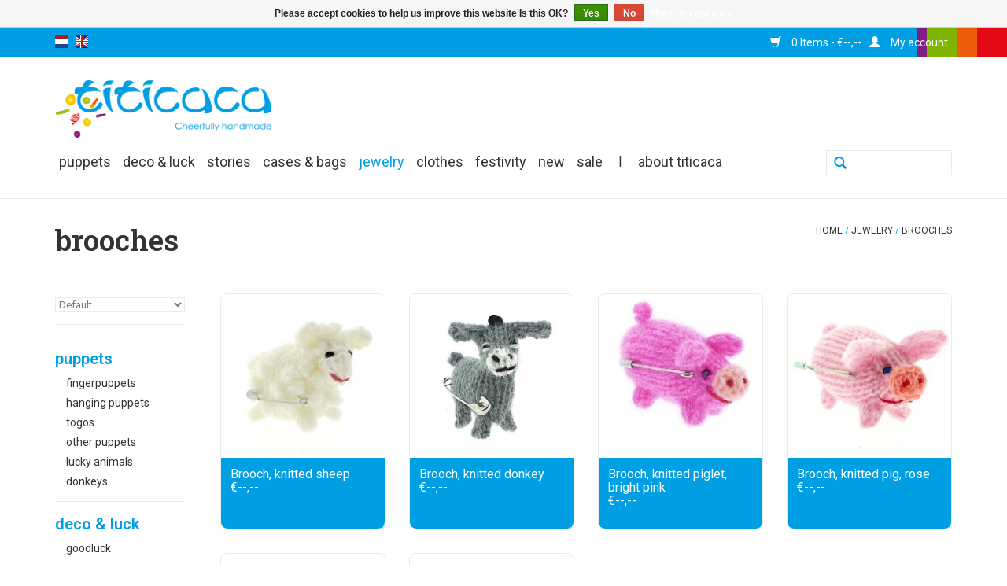

--- FILE ---
content_type: text/html;charset=utf-8
request_url: https://www.titicaca.nl/en/jewelry/brooches/
body_size: 5000
content:
<!DOCTYPE html>
<html lang="en">
  <head>
    <meta charset="utf-8"/>
<!-- [START] 'blocks/head.rain' -->
<!--

  (c) 2008-2026 Lightspeed Netherlands B.V.
  http://www.lightspeedhq.com
  Generated: 17-01-2026 @ 06:38:51

-->
<link rel="canonical" href="https://www.titicaca.nl/en/jewelry/brooches/"/>
<link rel="alternate" href="https://www.titicaca.nl/en/index.rss" type="application/rss+xml" title="New products"/>
<link href="https://cdn.webshopapp.com/assets/cookielaw.css?2025-02-20" rel="stylesheet" type="text/css"/>
<meta name="robots" content="noodp,noydir"/>
<meta property="og:url" content="https://www.titicaca.nl/en/jewelry/brooches/?source=facebook"/>
<meta property="og:site_name" content="Titicaca Trade"/>
<meta property="og:title" content="brooches"/>
<!--[if lt IE 9]>
<script src="https://cdn.webshopapp.com/assets/html5shiv.js?2025-02-20"></script>
<![endif]-->
<!-- [END] 'blocks/head.rain' -->
    <title>brooches
      -
      Titicaca Trade</title>
    <meta name="description" content=""/>
    <meta name="keywords" content="brooches"/>
    <meta http-equiv="X-UA-Compatible" content="IE=edge,chrome=1">
    <meta name="viewport" content="width=device-width, initial-scale=1.0">
    <meta name="apple-mobile-web-app-capable" content="yes">
    <meta name="apple-mobile-web-app-status-bar-style" content="black">

    <link rel="shortcut icon" href="https://cdn.webshopapp.com/shops/279376/themes/167943/assets/favicon.ico?20260105080447" type="image/x-icon"/>
    <link href='//fonts.googleapis.com/css?family=Roboto:400,300,600' rel='stylesheet' type='text/css'>
    <link href='//fonts.googleapis.com/css?family=Roboto%20Slab:400,300,600' rel='stylesheet' type='text/css'>
    <link rel="shortcut icon" href="https://cdn.webshopapp.com/shops/279376/themes/167943/assets/favicon.ico?20260105080447" type="image/x-icon"/>
    <link rel="stylesheet" href="https://cdn.webshopapp.com/shops/279376/themes/167943/assets/bootstrap-min.css?20260105080447"/>
    <link rel="stylesheet" href="https://cdn.webshopapp.com/shops/279376/themes/167943/assets/reset.css?20260105080447"/>
    <link rel="stylesheet" href="https://cdn.webshopapp.com/shops/279376/themes/167943/assets/style.css?20260105080447"/>
    <link rel="stylesheet" href="https://cdn.webshopapp.com/shops/279376/themes/167943/assets/settings.css?20260105080447"/>
    <link rel="stylesheet" href="https://cdn.webshopapp.com/assets/gui-2-0.css?2025-02-20"/>
    <link rel="stylesheet" href="https://cdn.webshopapp.com/assets/gui-responsive-2-0.css?2025-02-20"/>
    <link rel="stylesheet" href="https://cdn.webshopapp.com/shops/279376/themes/167943/assets/custom.css?20260105080447"/>
    <link rel="stylesheet" href="https://cdn.webshopapp.com/shops/279376/themes/167943/assets/magnific-popup.css?20260105080447"/>
    
    <script src="https://cdn.webshopapp.com/assets/jquery-1-9-1.js?2025-02-20"></script>
    <script src="https://cdn.webshopapp.com/assets/jquery-ui-1-10-1.js?2025-02-20"></script>

    <script type="text/javascript" src="https://cdn.webshopapp.com/shops/279376/themes/167943/assets/global.js?20260105080447"></script>
    <script type="text/javascript" src="https://cdn.webshopapp.com/shops/279376/themes/167943/assets/bootstrap-min.js?20260105080447"></script>
    <script type="text/javascript" src="https://cdn.webshopapp.com/shops/279376/themes/167943/assets/jcarousel.js?20260105080447"></script>
    <script type="text/javascript" src="https://cdn.webshopapp.com/shops/279376/themes/167943/assets/jquery-jcarousel-fade-min.js?20260105080447"></script>
    <script type="text/javascript" src="https://cdn.webshopapp.com/assets/gui.js?2025-02-20"></script>
    <script type="text/javascript" src="https://cdn.webshopapp.com/assets/gui-responsive-2-0.js?2025-02-20"></script>
    <script type="text/javascript" src="https://cdn.webshopapp.com/shops/279376/themes/167943/assets/share42.js?20260105080447"></script>
    <script type="text/javascript" src="https://cdn.webshopapp.com/shops/279376/themes/167943/assets/magnific-popup-min.js?20260105080447"></script>

    <!--[if lt IE 9]> <link rel="stylesheet" href="https://cdn.webshopapp.com/shops/279376/themes/167943/assets/style-ie.css?20260105080447" /> <![endif]-->
    <link rel="stylesheet" media="print" href="https://cdn.webshopapp.com/shops/279376/themes/167943/assets/print-min.css?20260105080447"/>
  </head>
  <body>
    <header>
      <div class="topnav">
        <div class="container">
                      <div class="left">
                              <div class="languages">
                                                      

  <a class="flag nl" title="Nederlands" lang="nl" href="https://www.titicaca.nl/nl/go/category/9607173">nl</a>
  <a class="flag en" title="English" lang="en" href="https://www.titicaca.nl/en/go/category/9607173">en</a>
                </div>
                                        </div>
                    <div class="right">
            <div class="cart-account">
              <ul>
                <li class="item visible-xs">
                  <a href="#" class="itemLink search">
                    <span class="glyphicon glyphicon-search"></span>
                  </a>
                </li>
                <li class="item">
                  <a href="https://www.titicaca.nl/en/cart/ " title="Cart" class="itemLink cart">
                    <span class="glyphicon glyphicon-shopping-cart"></span>
                    0
                    Items
                    -
                    €--,--
                  </a>
                </li>
                <li class="item sub">
                  <a href="https://www.titicaca.nl/en/account/" title="My account" class="itemLink my-account">
                    <span class="glyphicon glyphicon-user"></span>
                                          My account
                                      </a>
                  <ul class="subnav">
                                          <li class="subitem">
                        <a href="https://www.titicaca.nl/en/account/" title="Log in" class="subitemLink">Log in</a>
                      </li>
                                        <li class="subitem">
                      <a href="https://www.titicaca.nl/en/account/orders/" title="My orders" class="subitemLink">My orders</a>
                    </li>
                                          <li class="subitem">
                        <a href="https://www.titicaca.nl/en/account/tickets/" title="My tickets" class="subitemLink">My tickets</a>
                      </li>
                                        <li class="subitem">
                      <a href="https://www.titicaca.nl/en/account/wishlist/" title="My wishlist" class="subitemLink">My wishlist
                      </a>
                    </li>
                                      </ul>
                </li>
              </ul>
            </div>
          </div>
        </div>
      </div>
      <div class="navigation container">
        <div class="align">
          <ul class="burger">
            <img src="https://cdn.webshopapp.com/shops/279376/themes/167943/assets/hamburger.png?20200131152452" width="32" height="32" alt="Menu">
          </ul>

                      <div class="vertical logo">
              <a href="https://www.titicaca.nl/en/" title="Titicaca Trade">
                <img src="https://cdn.webshopapp.com/shops/279376/themes/167943/assets/logo.png?20200131152452" alt="Titicaca Trade"/>
              </a>
            </div>
          
          <nav class="nonbounce desktop vertical">
            <form action="https://www.titicaca.nl/en/search/" method="get" id="formSearch">
              <input type="text" name="q" autocomplete="off" value=""/>
              <span onclick="$('#formSearch').submit();" title="Search" class="glyphicon glyphicon-search"></span>
            </form>
            <ul>
              <!-- <li class="item home "> <a class="itemLink" href="https://www.titicaca.nl/en/">Home</a> </li> -->
                                            <li class="item sub">
                  <a class="itemLink" href="https://www.titicaca.nl/en/puppets/" title="puppets">puppets</a>
                                      <span class="glyphicon glyphicon-play"></span>
                    <ul class="subnav">
                                              <li class="subitem">
                          <a class="subitemLink" href="https://www.titicaca.nl/en/puppets/fingerpuppets/" title="fingerpuppets">fingerpuppets</a>
                                                  </li>
                                              <li class="subitem">
                          <a class="subitemLink" href="https://www.titicaca.nl/en/puppets/hanging-puppets/" title="hanging puppets">hanging puppets</a>
                                                  </li>
                                              <li class="subitem">
                          <a class="subitemLink" href="https://www.titicaca.nl/en/puppets/togos/" title="togos">togos</a>
                                                  </li>
                                              <li class="subitem">
                          <a class="subitemLink" href="https://www.titicaca.nl/en/puppets/other-puppets/" title="other puppets">other puppets</a>
                                                  </li>
                                              <li class="subitem">
                          <a class="subitemLink" href="https://www.titicaca.nl/en/puppets/lucky-animals/" title="lucky animals">lucky animals</a>
                                                  </li>
                                              <li class="subitem">
                          <a class="subitemLink" href="https://www.titicaca.nl/en/puppets/donkeys/" title="donkeys">donkeys</a>
                                                  </li>
                                          </ul>
                                  </li>
                              <li class="item sub">
                  <a class="itemLink" href="https://www.titicaca.nl/en/deco-luck/" title="deco &amp; luck">deco &amp; luck</a>
                                      <span class="glyphicon glyphicon-play"></span>
                    <ul class="subnav">
                                              <li class="subitem">
                          <a class="subitemLink" href="https://www.titicaca.nl/en/deco-luck/goodluck/" title="goodluck">goodluck</a>
                                                      <ul class="subnav">
                                                              <li class="subitem">
                                  <a class="subitemLink" href="https://www.titicaca.nl/en/deco-luck/goodluck/lucky-bottles/" title="lucky bottles">lucky bottles</a>
                                </li>
                                                              <li class="subitem">
                                  <a class="subitemLink" href="https://www.titicaca.nl/en/deco-luck/goodluck/lucky-animals/" title="lucky animals">lucky animals</a>
                                </li>
                                                              <li class="subitem">
                                  <a class="subitemLink" href="https://www.titicaca.nl/en/deco-luck/goodluck/lucky-piglets/" title="lucky piglets">lucky piglets</a>
                                </li>
                                                              <li class="subitem">
                                  <a class="subitemLink" href="https://www.titicaca.nl/en/deco-luck/goodluck/luck-various/" title="luck various">luck various</a>
                                </li>
                                                          </ul>
                                                  </li>
                                              <li class="subitem">
                          <a class="subitemLink" href="https://www.titicaca.nl/en/deco-luck/home-decorations/" title="home decorations">home decorations</a>
                                                  </li>
                                              <li class="subitem">
                          <a class="subitemLink" href="https://www.titicaca.nl/en/unique-pieces/" title="unique pieces">unique pieces</a>
                                                  </li>
                                              <li class="subitem">
                          <a class="subitemLink" href="https://www.titicaca.nl/en/deco-luck/carts/" title="carts">carts</a>
                                                  </li>
                                          </ul>
                                  </li>
                              <li class="item">
                  <a class="itemLink" href="https://www.titicaca.nl/en/stories/" title="Stories">Stories</a>
                                  </li>
                              <li class="item">
                  <a class="itemLink" href="https://www.titicaca.nl/en/cases-bags/" title="cases &amp; bags">cases &amp; bags</a>
                                  </li>
                              <li class="item sub active">
                  <a class="itemLink" href="https://www.titicaca.nl/en/jewelry/" title="jewelry">jewelry</a>
                                      <span class="glyphicon glyphicon-play"></span>
                    <ul class="subnav">
                                              <li class="subitem">
                          <a class="subitemLink" href="https://www.titicaca.nl/en/jewelry/bracelets/" title="bracelets">bracelets</a>
                                                  </li>
                                              <li class="subitem">
                          <a class="subitemLink" href="https://www.titicaca.nl/en/jewelry/rings/" title="rings">rings</a>
                                                  </li>
                                              <li class="subitem">
                          <a class="subitemLink" href="https://www.titicaca.nl/en/jewelry/brooches/" title="brooches">brooches</a>
                                                  </li>
                                              <li class="subitem">
                          <a class="subitemLink" href="https://www.titicaca.nl/en/jewelry/key-hangers/" title="key hangers">key hangers</a>
                                                  </li>
                                          </ul>
                                  </li>
                              <li class="item">
                  <a class="itemLink" href="https://www.titicaca.nl/en/clothes/" title="clothes">clothes</a>
                                  </li>
                              <li class="item sub">
                  <a class="itemLink" href="https://www.titicaca.nl/en/festivity/" title="festivity">festivity</a>
                                      <span class="glyphicon glyphicon-play"></span>
                    <ul class="subnav">
                                              <li class="subitem">
                          <a class="subitemLink" href="https://www.titicaca.nl/en/festivity/festoons/" title="festoons">festoons</a>
                                                  </li>
                                              <li class="subitem">
                          <a class="subitemLink" href="https://www.titicaca.nl/en/festivity/wedding/" title="wedding">wedding</a>
                                                  </li>
                                              <li class="subitem">
                          <a class="subitemLink" href="https://www.titicaca.nl/en/festivity/easter/" title="easter">easter</a>
                                                  </li>
                                              <li class="subitem">
                          <a class="subitemLink" href="https://www.titicaca.nl/en/festivity/st-nicholas/" title="st. nicholas">st. nicholas</a>
                                                  </li>
                                              <li class="subitem">
                          <a class="subitemLink" href="https://www.titicaca.nl/en/festivity/christmas/" title="christmas">christmas</a>
                                                      <ul class="subnav">
                                                              <li class="subitem">
                                  <a class="subitemLink" href="https://www.titicaca.nl/en/festivity/christmas/wool/" title="wool">wool</a>
                                </li>
                                                              <li class="subitem">
                                  <a class="subitemLink" href="https://www.titicaca.nl/en/festivity/christmas/paper/" title="paper">paper</a>
                                </li>
                                                              <li class="subitem">
                                  <a class="subitemLink" href="https://www.titicaca.nl/en/festivity/christmas/earthenware/" title="earthenware">earthenware</a>
                                </li>
                                                              <li class="subitem">
                                  <a class="subitemLink" href="https://www.titicaca.nl/en/festivity/christmas/wood/" title="wood">wood</a>
                                </li>
                                                          </ul>
                                                  </li>
                                          </ul>
                                  </li>
                              <li class="item">
                  <a class="itemLink" href="https://www.titicaca.nl/en/new/" title="new">new</a>
                                  </li>
                                                              <li class="item">
                    <a class="itemLink" href="https://www.titicaca.nl/en/collection/offers/" title="SALE" >SALE</a>
                  </li>
                                                                          <li class="item divider">
                <span>|</span>
              </li>
                                                                                                          <li class="item">
                    <a class="itemLink" href="https://www.titicaca.nl/en/service/about/" title="About Titicaca" >About Titicaca</a>
                  </li>
                                          </ul>
            <span class="glyphicon glyphicon-remove"></span>
          </nav>
        </div>
      </div>
    </header>

    <div class="wrapper">
      <div class="container content">
                <div class="alert alert-success" style="text-align: center; font-weight: 700; margin-top: 30px; display: none;">
                    	Titicaca will be closed during the Christmas holidays from Monday, December 22nd to Sunday, January 4th, 2026.<br>We wish you happy holidays and hope meeting you again in 2026!
                  </div>
        <div class="page-title row">
  <div class="col-sm-6 col-md-6">
    <h1>brooches</h1>
  </div>
  <div class="col-sm-6 col-md-6 breadcrumbs text-right">
    <a href="https://www.titicaca.nl/en/" title="Home">Home</a>

          /
      <a href="https://www.titicaca.nl/en/jewelry/">jewelry</a>
          /
      <a href="https://www.titicaca.nl/en/jewelry/brooches/">brooches</a>
      </div>
  </div>
<div class="products row">
  <div class="col-md-2 sidebar ">
    <div class="row sort">
      <div class="col-xs-12 col-lg-12">
        <form action="https://www.titicaca.nl/en/jewelry/brooches/" method="get" id="filter_form">
          <input type="hidden" name="mode" value="grid" id="filter_form_mode"/>
          <input type="hidden" name="limit" value="24" id="filter_form_limit"/>
          <input type="hidden" name="sort" value="default" id="filter_form_sort"/>
          <input type="hidden" name="max" value="5" id="filter_form_max"/>
          <input type="hidden" name="min" value="0" id="filter_form_min"/>

          <select name="sort" onchange="$('#formSortModeLimit').submit();">
                          <option value="default"  selected="selected" >Default</option>
                          <option value="popular" >Popularity</option>
                          <option value="newest" >Newest products</option>
                          <option value="lowest" >Lowest price</option>
                          <option value="highest" >Highest price</option>
                          <option value="asc" >Name ascending</option>
                          <option value="desc" >Name descending</option>
                      </select>
          
                  </form>
      </div>
    </div>
          <div class="row">
        <div class="col-xs-12 col-lg-12">
          <ul>
                          <li class="item">
                <a class="itemLink " href="https://www.titicaca.nl/en/puppets/" title="puppets">puppets</a>
                                  <ul class="subnav">
                                          <li class="subitem">
                        <a class="subitemLink " href="https://www.titicaca.nl/en/puppets/fingerpuppets/" title="fingerpuppets">fingerpuppets</a>
                                              </li>
                                          <li class="subitem">
                        <a class="subitemLink " href="https://www.titicaca.nl/en/puppets/hanging-puppets/" title="hanging puppets">hanging puppets</a>
                                              </li>
                                          <li class="subitem">
                        <a class="subitemLink " href="https://www.titicaca.nl/en/puppets/togos/" title="togos">togos</a>
                                              </li>
                                          <li class="subitem">
                        <a class="subitemLink " href="https://www.titicaca.nl/en/puppets/other-puppets/" title="other puppets">other puppets</a>
                                              </li>
                                          <li class="subitem">
                        <a class="subitemLink " href="https://www.titicaca.nl/en/puppets/lucky-animals/" title="lucky animals">lucky animals</a>
                                              </li>
                                          <li class="subitem">
                        <a class="subitemLink " href="https://www.titicaca.nl/en/puppets/donkeys/" title="donkeys">donkeys</a>
                                              </li>
                                      </ul>
                              </li>
                          <li class="item">
                <a class="itemLink " href="https://www.titicaca.nl/en/deco-luck/" title="deco &amp; luck">deco &amp; luck</a>
                                  <ul class="subnav">
                                          <li class="subitem">
                        <a class="subitemLink " href="https://www.titicaca.nl/en/deco-luck/goodluck/" title="goodluck">goodluck</a>
                                                  <ul class="subnav">
                                                          <li class="subitem">
                                <a class="subitemLink" href="https://www.titicaca.nl/en/deco-luck/goodluck/lucky-bottles/" title="lucky bottles">lucky bottles</a>
                              </li>
                                                          <li class="subitem">
                                <a class="subitemLink" href="https://www.titicaca.nl/en/deco-luck/goodluck/lucky-animals/" title="lucky animals">lucky animals</a>
                              </li>
                                                          <li class="subitem">
                                <a class="subitemLink" href="https://www.titicaca.nl/en/deco-luck/goodluck/lucky-piglets/" title="lucky piglets">lucky piglets</a>
                              </li>
                                                          <li class="subitem">
                                <a class="subitemLink" href="https://www.titicaca.nl/en/deco-luck/goodluck/luck-various/" title="luck various">luck various</a>
                              </li>
                                                      </ul>
                                              </li>
                                          <li class="subitem">
                        <a class="subitemLink " href="https://www.titicaca.nl/en/deco-luck/home-decorations/" title="home decorations">home decorations</a>
                                              </li>
                                          <li class="subitem">
                        <a class="subitemLink " href="https://www.titicaca.nl/en/unique-pieces/" title="unique pieces">unique pieces</a>
                                              </li>
                                          <li class="subitem">
                        <a class="subitemLink " href="https://www.titicaca.nl/en/deco-luck/carts/" title="carts">carts</a>
                                              </li>
                                      </ul>
                              </li>
                          <li class="item">
                <a class="itemLink " href="https://www.titicaca.nl/en/stories/" title="Stories">Stories</a>
                              </li>
                          <li class="item">
                <a class="itemLink " href="https://www.titicaca.nl/en/cases-bags/" title="cases &amp; bags">cases &amp; bags</a>
                              </li>
                          <li class="item active">
                <a class="itemLink  active" href="https://www.titicaca.nl/en/jewelry/" title="jewelry">jewelry</a>
                                  <ul class="subnav">
                                          <li class="subitem">
                        <a class="subitemLink " href="https://www.titicaca.nl/en/jewelry/bracelets/" title="bracelets">bracelets</a>
                                              </li>
                                          <li class="subitem">
                        <a class="subitemLink " href="https://www.titicaca.nl/en/jewelry/rings/" title="rings">rings</a>
                                              </li>
                                          <li class="subitem">
                        <a class="subitemLink active " href="https://www.titicaca.nl/en/jewelry/brooches/" title="brooches">brooches</a>
                                              </li>
                                          <li class="subitem">
                        <a class="subitemLink " href="https://www.titicaca.nl/en/jewelry/key-hangers/" title="key hangers">key hangers</a>
                                              </li>
                                      </ul>
                              </li>
                          <li class="item">
                <a class="itemLink " href="https://www.titicaca.nl/en/clothes/" title="clothes">clothes</a>
                              </li>
                          <li class="item">
                <a class="itemLink " href="https://www.titicaca.nl/en/festivity/" title="festivity">festivity</a>
                                  <ul class="subnav">
                                          <li class="subitem">
                        <a class="subitemLink " href="https://www.titicaca.nl/en/festivity/festoons/" title="festoons">festoons</a>
                                              </li>
                                          <li class="subitem">
                        <a class="subitemLink " href="https://www.titicaca.nl/en/festivity/wedding/" title="wedding">wedding</a>
                                              </li>
                                          <li class="subitem">
                        <a class="subitemLink " href="https://www.titicaca.nl/en/festivity/easter/" title="easter">easter</a>
                                              </li>
                                          <li class="subitem">
                        <a class="subitemLink " href="https://www.titicaca.nl/en/festivity/st-nicholas/" title="st. nicholas">st. nicholas</a>
                                              </li>
                                          <li class="subitem">
                        <a class="subitemLink " href="https://www.titicaca.nl/en/festivity/christmas/" title="christmas">christmas</a>
                                                  <ul class="subnav">
                                                          <li class="subitem">
                                <a class="subitemLink" href="https://www.titicaca.nl/en/festivity/christmas/wool/" title="wool">wool</a>
                              </li>
                                                          <li class="subitem">
                                <a class="subitemLink" href="https://www.titicaca.nl/en/festivity/christmas/paper/" title="paper">paper</a>
                              </li>
                                                          <li class="subitem">
                                <a class="subitemLink" href="https://www.titicaca.nl/en/festivity/christmas/earthenware/" title="earthenware">earthenware</a>
                              </li>
                                                          <li class="subitem">
                                <a class="subitemLink" href="https://www.titicaca.nl/en/festivity/christmas/wood/" title="wood">wood</a>
                              </li>
                                                      </ul>
                                              </li>
                                      </ul>
                              </li>
                          <li class="item">
                <a class="itemLink " href="https://www.titicaca.nl/en/new/" title="new">new</a>
                              </li>
                      </ul>
        </div>
      </div>
      </div>
  <div class="col-sm-12 col-md-10">
            <div class="product col-xs-6 col-sm-3 col-md-3">
    <a href="https://www.titicaca.nl/en/brooch-knitted-sheep.html" title="Brooch, knitted sheep">
      <div class="image-wrap">
                                                        <img src="https://cdn.webshopapp.com/shops/279376/files/393432107/260x260x2/brooch-knitted-sheep.jpg" width="260" height="260" alt="Brooch, knitted sheep" title="Brooch, knitted sheep"/>
                        </div>

      <div class="info">
        <div>
                      Brooch, knitted sheep
                  </div>

        <div class="left">
          
          €--,--
                  </div>
            </div>
  </a>
</div>


            <div class="product col-xs-6 col-sm-3 col-md-3">
    <a href="https://www.titicaca.nl/en/brooch-knitted-donkey.html" title="Brooch, knitted donkey">
      <div class="image-wrap">
                                                        <img src="https://cdn.webshopapp.com/shops/279376/files/393439248/260x260x2/brooch-knitted-donkey.jpg" width="260" height="260" alt="Brooch, knitted donkey" title="Brooch, knitted donkey"/>
                        </div>

      <div class="info">
        <div>
                      Brooch, knitted donkey
                  </div>

        <div class="left">
          
          €--,--
                  </div>
            </div>
  </a>
</div>

  <div class="clearfix visible-xs"></div>

            <div class="product col-xs-6 col-sm-3 col-md-3">
    <a href="https://www.titicaca.nl/en/brooch-knitted-piglet-bright-pink.html" title="Brooch, knitted piglet, bright pink">
      <div class="image-wrap">
                                                        <img src="https://cdn.webshopapp.com/shops/279376/files/393442512/260x260x2/brooch-knitted-piglet-bright-pink.jpg" width="260" height="260" alt="Brooch, knitted piglet, bright pink" title="Brooch, knitted piglet, bright pink"/>
                        </div>

      <div class="info">
        <div>
                      Brooch, knitted piglet, bright pink
                  </div>

        <div class="left">
          
          €--,--
                  </div>
            </div>
  </a>
</div>


            <div class="product col-xs-6 col-sm-3 col-md-3">
    <a href="https://www.titicaca.nl/en/brooch-knitted-pig-rose.html" title="Brooch, knitted pig, rose">
      <div class="image-wrap">
                                                        <img src="https://cdn.webshopapp.com/shops/279376/files/393442348/260x260x2/brooch-knitted-pig-rose.jpg" width="260" height="260" alt="Brooch, knitted pig, rose" title="Brooch, knitted pig, rose"/>
                        </div>

      <div class="info">
        <div>
                      Brooch, knitted pig, rose
                  </div>

        <div class="left">
          
          €--,--
                  </div>
            </div>
  </a>
</div>

  <div class="clearfix"></div>

            <div class="product col-xs-6 col-sm-3 col-md-3">
    <a href="https://www.titicaca.nl/en/brooch-knitted-piglet-spotted-rose-103215675.html" title="Brooch,  piglet, spotted rose">
      <div class="image-wrap">
                                                        <img src="https://cdn.webshopapp.com/shops/279376/files/393443242/260x260x2/brooch-piglet-spotted-rose.jpg" width="260" height="260" alt="Brooch,  piglet, spotted rose" title="Brooch,  piglet, spotted rose"/>
                        </div>

      <div class="info">
        <div>
                      Brooch,  piglet, spotted rose
                  </div>

        <div class="left">
          
          €--,--
                  </div>
            </div>
  </a>
</div>


            <div class="product col-xs-6 col-sm-3 col-md-3">
    <a href="https://www.titicaca.nl/en/brooch-knitted-donkey-copy.html" title="Brooch, knitted unicorn">
      <div class="image-wrap">
                                                        <img src="https://cdn.webshopapp.com/shops/279376/files/427547479/260x260x2/brooch-knitted-unicorn.jpg" width="260" height="260" alt="Brooch, knitted unicorn" title="Brooch, knitted unicorn"/>
                        </div>

      <div class="info">
        <div>
                      Brooch, knitted unicorn
                  </div>

        <div class="left">
          
          €--,--
                  </div>
            </div>
  </a>
</div>

  <div class="clearfix visible-xs"></div>

          </div>
</div>


<script type="text/javascript">
$(function() {
  $('#filter_form input, #filter_form select').change(function() {
    $(this).closest('form').submit();
  });

  $("#collection-filter-price").slider({
    range: true,
    min: 0,
    max: 5,
    values: [
      0, 5
    ],
    step: 1,
    slide: function(event, ui) {
      $('.sidebar-filter-range .min span').html(ui.values[0]);
      $('.sidebar-filter-range .max span').html(ui.values[1]);

      $('#filter_form_min').val(ui.values[0]);
      $('#filter_form_max').val(ui.values[1]);
    },
    stop: function(event, ui) {
      $('#filter_form').submit();
    }
  });
});
</script>
      </div>

      <footer>
        <div class="container">
          <div class="social row">
                          <div class="newsletter col-xs-12 col-sm-7 col-md-7">
                <span class="title">Sign up for our newsletter:</span>
                <form id="formNewsletter" action="https://www.titicaca.nl/en/account/newsletter/" method="post">
                  <input type="hidden" name="key" value="b063f5e58d4993eac11a1a29ba825b04"/>
                  <input type="text" name="email" id="formNewsletterEmail" value="" placeholder="E-mail"/>
                  <a class="btn glyphicon glyphicon-send" href="#" onclick="$('#formNewsletter').submit(); return false;" title="Subscribe" >
                    <span>Subscribe</span></a>
                </form>
              </div>
            
                      </div>
          <div class="links row">
            <div class="col-xs-12 col-sm-4 col-md-4">
              <label class="footercollapse" for="_1">
                <strong>Our story</strong>
                <span class="glyphicon glyphicon-chevron-down hidden-sm hidden-md hidden-lg"></span></label>
              <input class="footercollapse_input hidden-md hidden-lg hidden-sm" id="_1" type="checkbox">
              <div class="list">
                <ul class="no-underline no-list-style">
                                                        <li>
                      <a href="https://www.titicaca.nl/en/service/about/" title="About us" >
                        About us
                      </a>
                    </li>
                                      <li>
                      <a href="https://www.titicaca.nl/en/service/our-philosophy/" title="Our philosophy" >
                        Our philosophy
                      </a>
                    </li>
                                      <li>
                      <a href="https://www.titicaca.nl/en/service/meet-the-people/" title="Meet the people" >
                        Meet the people
                      </a>
                    </li>
                                  </ul>
              </div>
            </div>

            <div class="col-xs-12 col-sm-4 col-md-4">
              <label class="footercollapse" for="_2">
                <strong>Customer service</strong>
                <span class="glyphicon glyphicon-chevron-down hidden-sm hidden-md hidden-lg"></span></label>
              <input class="footercollapse_input hidden-md hidden-lg hidden-sm" id="_2" type="checkbox">
              <div class="list">
                <ul class="no-underline no-list-style">
                                                        <li>
                      <a href="https://www.titicaca.nl/en/service/payment-methods/" title="Payment methods" >
                        Payment methods
                      </a>
                    </li>
                                      <li>
                      <a href="https://www.titicaca.nl/en/service/shipping-returns/" title="Shipping" >
                        Shipping
                      </a>
                    </li>
                                      <li>
                      <a href="https://www.titicaca.nl/en/service/privacy-policy/" title="Privacy policy" >
                        Privacy policy
                      </a>
                    </li>
                                  </ul>
              </div>
            </div>

            <div class="col-xs-12 visible-xs">
              <label class="footercollapse" for="_3">
                <strong>
                                      My account
                                  </strong>
                <span class="glyphicon glyphicon-chevron-down hidden-sm hidden-md hidden-lg"></span></label>
              <input class="footercollapse_input hidden-md hidden-lg hidden-sm" id="_3" type="checkbox">
              <div class="list">
                <ul>
                                      <li>
                      <a href="https://www.titicaca.nl/en/account/" title="Log in">Log in</a>
                    </li>
                                    <li>
                    <a href="https://www.titicaca.nl/en/account/orders/" title="My orders">My orders</a>
                  </li>
                                      <li>
                      <a href="https://www.titicaca.nl/en/account/tickets/" title="My tickets">My tickets</a>
                    </li>
                                    <li>
                    <a href="https://www.titicaca.nl/en/account/wishlist/" title="My wishlist">My wishlist</a>
                  </li>
                                  </ul>
              </div>
            </div>
            <div class="col-xs-12 col-sm-4 col-md-4">
              <label class="footercollapse" for="_4">
                <strong>
                  Titicaca
                                  </strong>
                <span class="glyphicon glyphicon-chevron-down hidden-sm hidden-md hidden-lg"></span></label>
              <input class="footercollapse_input hidden-md hidden-lg hidden-sm" id="_4" type="checkbox">
              <div class="list">
                <ul class="no-underline no-list-style">
                                                        <li>
                      <a href="https://www.titicaca.nl/en/service/" title="Contact" >
                        Contact
                      </a>
                    </li>
                                      <li>
                      <a href="https://www.titicaca.nl/en/service/general-terms-conditions/" title="Terms and conditions" >
                        Terms and conditions
                      </a>
                    </li>
                                      <li>
                      <a href="https://www.titicaca.nl/en/service/disclaimer/" title="Disclaimer" >
                        Disclaimer
                      </a>
                    </li>
                                  </ul>
              </div>

                                                      </div>
          </div>
        </div>
        <div class="copyright-payment">
          <div class="container">
            <div class="row">
              <div class="copyright col-md-6">
                ©
                Copyright
                2026
                Titicaca Trade
              </div>
              <div class="payments col-md-6 text-right">
                                  <a href="https://www.titicaca.nl/en/service/payment-methods/" title="Payment methods">
                    <img src="https://cdn.webshopapp.com/assets/icon-payment-invoice.png?2025-02-20" alt="Invoice"/>
                  </a>
                                  <a href="https://www.titicaca.nl/en/service/payment-methods/" title="Payment methods">
                    <img src="https://cdn.webshopapp.com/assets/icon-payment-banktransfer.png?2025-02-20" alt="Bank transfer"/>
                  </a>
                              </div>
            </div>
          </div>
        </div>
      </footer>
    </div>
    <!-- [START] 'blocks/body.rain' -->
<script>
(function () {
  var s = document.createElement('script');
  s.type = 'text/javascript';
  s.async = true;
  s.src = 'https://www.titicaca.nl/en/services/stats/pageview.js';
  ( document.getElementsByTagName('head')[0] || document.getElementsByTagName('body')[0] ).appendChild(s);
})();
</script>
<script>
(function () {
  var s = document.createElement('script');
  s.type = 'text/javascript';
  s.async = true;
  s.src = 'https://app.sendy.nl/embed/api.js';
  ( document.getElementsByTagName('head')[0] || document.getElementsByTagName('body')[0] ).appendChild(s);
})();
</script>
<script>
(function () {
  var s = document.createElement('script');
  s.type = 'text/javascript';
  s.async = true;
  s.src = 'https://app.sendy.nl/embed/lightspeed/connection/a683d476-a62f-11ec-9b8a-0050560104de/script.js';
  ( document.getElementsByTagName('head')[0] || document.getElementsByTagName('body')[0] ).appendChild(s);
})();
</script>
  <div class="wsa-cookielaw">
            Please accept cookies to help us improve this website Is this OK?
      <a href="https://www.titicaca.nl/en/cookielaw/optIn/" class="wsa-cookielaw-button wsa-cookielaw-button-green" rel="nofollow" title="Yes">Yes</a>
      <a href="https://www.titicaca.nl/en/cookielaw/optOut/" class="wsa-cookielaw-button wsa-cookielaw-button-red" rel="nofollow" title="No">No</a>
      <a href="https://www.titicaca.nl/en/service/privacy-policy/" class="wsa-cookielaw-link" rel="nofollow" title="More on cookies">More on cookies &raquo;</a>
      </div>
<!-- [END] 'blocks/body.rain' -->
      </body>
</html>

--- FILE ---
content_type: text/javascript;charset=utf-8
request_url: https://www.titicaca.nl/en/services/stats/pageview.js
body_size: -411
content:
// SEOshop 17-01-2026 06:38:53